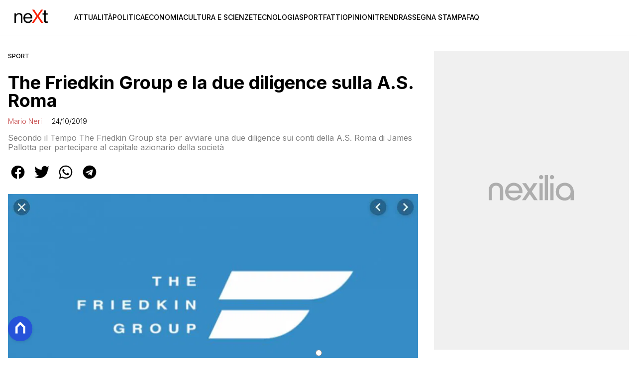

--- FILE ---
content_type: text/css; charset=utf-8
request_url: https://www.nextquotidiano.it/_astro/nextquotidiano-theme.BlsrSVkr.css
body_size: 6592
content:
:root{--size-100: 1px;--size-200: 2px;--size-300: 4px;--size-400: 8px;--size-500: 16px;--size-600: 24px;--size-700: 32px;--size-800: 40px;--size-900: 64px;--fontsize-100: 1rem;--fontsize-200: 1.333rem;--fontsize-300: 1.777rem;--fontsize-400: 2.369rem;--fontsize-500: 3.158rem;--fontsize-600: 4.209rem;--fontsize-700: 5.611rem;--fontsize-800: 7.479rem;--fontsize-900: 9.969rem;--colorBlack-100: #dfdfdf;--colorBlack-200: #c3c3c3;--colorBlack-300: #a7a7a7;--colorBlack-400: #8b8b8b;--colorBlack-500: #707070;--colorBlack-600: #545454;--colorBlack-700: #383838;--colorBlack-800: #1c1c1c;--colorBlack-900: #000;--zindex-search-modal: 99999}*{margin:0;padding:0;box-sizing:border-box;outline:none}a{color:#000;text-decoration:none}button{-moz-appearance:none;-webkit-appearance:none;appearance:none;border:none;background-color:transparent;cursor:pointer}ul{list-style:none}ul.horizontal li{display:inline-block!important}ul.vertical{flex-direction:column;height:auto}img,picture{max-width:100%;width:100%;height:auto;display:block;object-fit:cover}img.aspect-ratio,picture.aspect-ratio{width:100%;height:100%;object-fit:contain}img.aspect-ratio-1-1,picture.aspect-ratio-1-1{aspect-ratio:1/1}img.aspect-ratio-4-3,picture.aspect-ratio-4-3{aspect-ratio:4/3}img.aspect-ratio-3-2,picture.aspect-ratio-3-2{aspect-ratio:3/2}img.aspect-ratio-16-9,picture.aspect-ratio-16-9{aspect-ratio:16/9}img[height="0"]{height:0}video,p{width:100%}iframe{max-width:100%}li a{text-decoration:none}li a:hover{text-decoration:inherit}figure{width:auto!important;max-width:100%!important}figure figcaption{font-size:85%;margin-bottom:16px;color:#5f656c;font-style:italic}blockquote{padding:var(--size-400) var(--size-600);border-left:4px solid #ededed;margin-bottom:var(--size-400)}article{flex:1}article section:not(:last-child){margin-bottom:20px}article section p:last-child{margin-bottom:0}.bg-image{width:100%;background-size:cover;background-position:center center;background-color:#efefef}.bg-image.forced1_1{padding-top:100%}.bg-image.forced4_3{padding-top:75%}.bg-image.forced3_2{padding-top:66.66%}.bg-image.forced19_9{padding-top:56.25%}.hidden{display:none!important}.d-flex{display:flex}.d-flex .col{flex:1}.clamp{display:-webkit-box;-webkit-box-orient:vertical;overflow:hidden}.clamp.lines-1{-webkit-line-clamp:1}.clamp.lines-2{-webkit-line-clamp:2}.clamp.lines-3{-webkit-line-clamp:3}.clamp.lines-4{-webkit-line-clamp:4}.home-page .empty-search-result-box{display:none!important}.article-page .block-content{max-width:600px;margin:0 auto}.article-page .block-content a:link{color:#0047cc}.article-page .block-content a:hover{color:#4393f7}section{display:block}section.block-ad{display:inline-block;width:100%;margin-bottom:16px}.block-ad{display:inline-block;width:100%;margin-bottom:16px}@media screen and (max-width: 1023px){main:not(.home-page) aside{display:none}section.block-ad.desktop-only{display:none}section.block-ad.mobile-only{display:inline-block;width:100%}}@media screen and (min-width: 1024px){section.block-ad.desktop-only{display:inline-block;width:100%}section.block-ad.mobile-only{display:none}}article.article-page .block-content .gallery{margin:0 -8px 16px}article.article-page .block-content .gallery a{width:25%;display:inline-flex;padding:8px}h1,h2,h3,h4{margin-top:0;margin-bottom:.5rem;line-height:1.2}h5{margin-top:0;margin-bottom:.5rem;font-size:1.25rem;line-height:1.2}label{display:inline-block;margin-bottom:.5rem}p{margin-top:0;margin-bottom:1rem;line-height:1.5}br{display:block;line-height:22px;margin:16px 0;content:" "}.adk-slot.adk-push{margin:0}.adv-banner-footer{position:sticky;bottom:0;width:100%;height:90px}.adv-masthead{height:250px;max-width:990px;margin:0 auto}section a.category{display:inline-block}.sponsoredByNexilia small{margin-left:8px}.logoNexilia{width:15px;height:15px;display:inline-block;vertical-align:middle;background:repeating-conic-gradient(#cb1aff 0% 25%,transparent 0 50%) 100% 100%/10px 10px}aside.sidebar .block-ad{background-image:url(/public/general/adv/388_600banner.svg?ver=0.0.1);min-height:600px;background-size:cover;background-position:center;position:relative}aside.sidebar .block-ad .adk-slot{position:sticky;position:-webkit-sticky;position:-moz-sticky;position:-o-sticky;position:-ms-sticky;display:block;top:0;margin:0}.block-content .adv-inside-content{background-image:url(/public/general/adv/700_250banner.svg?ver=0.0.1);min-height:280px;background-size:cover;background-position:center;margin-bottom:16px;position:relative}.block-content .adv-inside-content .adk-slot{display:block;position:sticky;position:-webkit-sticky;position:-moz-sticky;position:-o-sticky;position:-ms-sticky;top:0;margin:0}.block-content .teads-inread{background-image:url(/public/general/adv/700_470banner.svg?ver=0.0.1);min-height:470px;background-size:cover;background-position:center;margin-bottom:16px}.home-page .block-ad{background-image:url(/public/general/adv/388_600banner.svg?ver=0.0.1);min-height:600px;background-size:cover;background-position:center;position:relative}.home-page .block-ad .adk-slot{position:sticky;position:-webkit-sticky;position:-moz-sticky;position:-o-sticky;position:-ms-sticky;display:block;top:0;margin:0}@media (max-width: 1024px){.block-content .teads-inread{min-height:395px}}@media (max-width: 650px){.block-content .adv-inside-content{background-image:url(/public/general/adv/388_600banner.svg?ver=0.0.1);min-height:600px;background-size:cover;background-position:center;position:relative}.block-content .adv-inside-content .adk-slot{position:sticky;position:-webkit-sticky;position:-moz-sticky;position:-o-sticky;position:-ms-sticky;display:block;top:0;margin:0}.block-content .teads-inread{min-height:auto}}.meride-loading-container{width:100%;aspect-ratio:16/9;display:grid;align-items:center;justify-items:center}.meride-loading-container .meride-spinner{position:relative;width:38px;height:38px}.block-button{width:100%;text-align:center;margin-top:32px;margin-bottom:32px}.block-button .custom-button{background-color:#000;max-width:200px;margin:0 auto;text-transform:uppercase;padding:16px 24px;color:#fff;font-weight:300}.block-button .custom-button:hover{opacity:.7;transition:all;transition-duration:.3s}@media (max-width: 991px){.desktop-only{display:none!important}}@media (min-width: 992px){.mobile-only{display:none!important}.block-button{margin-top:64px!important}}.dev-block,.block-dev{background-color:#c9c9c9;display:flex;justify-content:center;align-items:center;font-style:italic;color:#666;padding:16px;text-align:center;margin-bottom:20px;width:100%;height:150px}header{position:sticky;top:0;z-index:999;margin-bottom:32px;background-color:#fff}header section{justify-content:space-between;align-items:center;display:flex}header section .btn-icon{padding:16px}header section .btn-icon svg{display:block;width:16px;color:#000}header section .logo img{margin:0 auto}header section .spacer{width:48px}header .menu-container{max-height:calc(100vh - 50px);overflow-y:auto}header nav{display:none;transition:.15s ease-in}header nav.opened{display:initial}header nav.nav-explosed{display:block;height:0}header nav.nav-explosed ul{display:none}header nav.nav-explosed.opened{height:100%}header nav.nav-explosed.opened ul{display:block}header nav.nav-fixed{padding:0;position:absolute;width:100%;height:100%;z-index:1;top:50px;will-change:left,box-shadow;left:-100%;transition:.2s ease-in}header nav.nav-fixed.opened{left:0;box-shadow:#0000001f 4px 10px 5px 10px}header nav.nav-fixed ul{background-color:#fff;height:100%}header nav header{width:100%;height:50px}header nav ul{padding:0 16px}header nav ul li{padding:8px 0}header nav ul li.label-group>a{color:#999;pointer-events:none}header nav ul li a{text-transform:uppercase}header nav ul li a.haschildren{color:#ccc;pointer-events:none}.nexilia-no-scroll main,.nexilia-no-scroll footer{display:none}@media only screen and (min-width: 1024px){header{position:initial}header section{justify-content:center}header section.head{margin:16px 0}header section button.btn-icon{display:none}header section .spacer{display:none}header nav.nav-fixed{width:400px;left:-410px}header nav.nav-explosed{height:100%}header nav.nav-explosed ul{display:block;text-align:center}header nav.nav-explosed ul li{display:inline-block}header nav ul{height:100%}header nav ul li a.haschildren{color:#000}}.menuType_inline .menu-container{position:absolute;top:115px;width:100%}.btn-burger svg{transition:transform .3s ease-in-out}.btn-burger path{transition:transform .3s ease-in-out,opacity .3s ease-in-out}.btn-burger.active path:nth-child(1){transform:rotate(45deg) translate(1px,-6px)}.btn-burger.active path:nth-child(2){opacity:0}.btn-burger.active path:nth-child(3){transform:rotate(-45deg) translate(-8px)}@media screen and (min-width: 1024px){.menuType_inline .btn-burger{display:none}.menuType_inline .menu-container{position:initial;width:100%}.menuType_inline .menu-container nav{display:block;overflow-y:visible}.menuType_inline .menu-container nav ul li{display:inline-block}.menuType_inline .menu-container nav.nav-inline ul{display:flex;flex-wrap:wrap;gap:32px}.menuType_inline .menu-container nav.nav-inline ul li{max-width:fit-content}}:root{--grid-gap: 16px}[data-appearance=carousel] ul{display:grid;grid-gap:var(--grid-gap);overflow-x:auto;grid-template-columns:repeat(3,1fr);scroll-snap-type:x mandatory;scroll-behavior:smooth;-webkit-overflow-scrolling:touch}[data-appearance=carousel] ul::-webkit-scrollbar{width:$scrollbarsWidth;height:$scrollbarsWidth}[data-appearance=carousel] ul::-webkit-scrollbar-thumb{background:#000;border-radius:10px}[data-appearance=carousel] ul::-webkit-scrollbar-track{background:transparent}[data-appearance=carousel] ul li{scroll-snap-align:start;width:calc(60vw - 90px)}[data-appearance=carousel] .block-title{font-size:14px}[data-appearance=list] .article-block-item{display:grid;grid-template-columns:80px auto;grid-gap:var(--grid-gap)}[data-appearance=list][data-appearance-first-item=grid] .article-block-item:first-child{grid-template-columns:1fr}[data-appearance=grid] ul{display:grid;grid-gap:var(--grid-gap)}[data-desktop-columns="1"] ul{grid-template-columns:repeat(1,1fr)}[data-desktop-columns="1"] .block-title{font-size:18px}[data-mobile-columns="2"] ul,[data-desktop-columns="2"] ul{grid-template-columns:repeat(2,1fr)}[data-mobile-columns="2"] .block-title,[data-desktop-columns="2"] .block-title{font-size:14px}.col-text .author{display:block}.col-text .author picture{display:inline-block;margin-right:8px}.col-text .author .author-name{display:inline-block;vertical-align:top;height:32px;line-height:32px}.block-category{display:inline-block}.block-category .lbl-category{display:block;line-height:32px;padding:4px 0 2px}.category-on-cover .article-block-item{position:relative}.category-on-cover .article-block-item .col-img{margin-bottom:8px}.category-on-cover .article-block-item .block-category{position:absolute;top:0;left:0;padding:0 8px}.category-on-cover .article-block-item .block-category .lbl-category{padding:0}.col-img.with-cover-caption{position:relative}.col-img.with-cover-caption .cover:hover{color:initial!important}.col-img.with-cover-caption .cover .cover-caption-container{position:absolute;display:flex;justify-content:center;align-items:center;top:0;width:100%;height:100%;text-transform:uppercase;font-size:20px;color:#fff}@media screen and (min-width: 1024px){[data-appearance=carousel] ul li{width:auto}[data-appearance=carousel] .block-title{font-size:18px}[data-appearance=grid][data-desktop-columns="1"] ul{grid-template-columns:repeat(1,1fr)}[data-appearance=grid][data-desktop-columns="1"] .block-title{font-size:36px}[data-appearance=grid][data-desktop-columns="2"] ul{grid-template-columns:repeat(2,1fr)}[data-appearance=grid][data-desktop-columns="2"] .block-title{font-size:20px}[data-appearance=grid][data-desktop-columns="3"] ul{grid-template-columns:repeat(3,1fr)}[data-appearance=grid][data-desktop-columns="3"] .block-title{font-size:18px}[data-appearance=grid][data-desktop-columns="4"] ul{grid-template-columns:repeat(4,1fr)}[data-appearance=grid][data-desktop-columns="4"] .block-title{font-size:14px}.category-left{width:calc(50% - 8px);display:inline;float:left}.category-left .article-block-item{flex-basis:calc(50% - 8px)!important}.category-right{width:calc(50% - 8px);display:inline;float:right}.category-right .article-block-item{flex-basis:calc(50% - 8px)!important}.category-left[data-desktop-columns="4"] ul,.category-right[data-desktop-columns="4"] ul{grid-template-columns:repeat(2,1fr)}.category-left[data-desktop-columns="4"] .block-title,.category-right[data-desktop-columns="4"] .block-title{font-size:14px}}footer{color:#fff;background-color:#171717}footer section{padding:12px 16px;background-color:#cecece}footer section p{font-weight:300;font-size:12px;text-align:center}footer section.logo-bar{display:grid;justify-items:left;align-items:center;padding:40px 16px 24px}footer section.logo-bar img{margin:0;max-width:max-content!important;padding:16px 0}footer section.social-bar{background-color:#222;text-align:left;border-top:1px solid #fff;padding-left:0;padding-right:0;padding-top:24px;margin-right:16px;margin-left:16px;margin-bottom:24px}footer section.social-bar>a{margin-left:0!important;margin-right:40px!important}footer section.social-bar>a svg{padding:8px;width:40px;height:40px;border-radius:50%;border:1px solid #fff}footer nav{justify-content:space-between;align-items:center;flex-direction:column;text-align:left}footer nav.menu ul{padding:24px 16px 16px}footer nav.menu ul li{margin-left:0!important;display:inline-block;margin:4px 8px}footer img{width:100%;height:auto;max-width:100px;vertical-align:middle;margin:32px 0}footer a{font-size:14px;font-family:sans-serif;color:#fff!important;height:100%;display:block;font-weight:400}footer a:hover{color:#fff!important}footer a.icon{display:inline-block;vertical-align:middle;line-height:16px;margin:0 16px;height:16px;width:16px}footer a.icon svg{width:100%;height:100%;color:#fff}@media screen and (min-width: 1023px){footer section.logo-bar{justify-items:center}footer section.social-bar{text-align:center}footer nav{text-align:center}}button#shareBtn{display:flex;justify-content:center;align-items:center;font-size:16px}button#shareBtn svg{width:30px}header .social-bar{display:block;text-align:center;margin-bottom:16px;display:none}header .social-bar a{padding:8px;color:#ccc}header .social-bar svg[role=img]{width:16px;height:16px}@media screen and (min-width: 1024px){header .social-bar{display:block}}.block-list.block-main{--leadHeight: 48px}.block-list.block-main.style-1 .col-text{margin-top:-48px}.block-list.block-main.style-1 .block-title{font-size:34px;margin:16px 0}.block-list.block-main.style-1 .lead{font-size:26px;line-height:var(--leadHeight);height:var(--leadHeight);color:#fff;padding:0 16px;font-family:var(--fontPrimary);font-weight:500;text-shadow:0 2px 4px #131517;overflow:hidden;text-transform:uppercase;display:block}@media screen and (min-width: 1024px){.block-list.block-main.style-1 .col-text{margin-top:-112px}.block-list.block-main.style-1 .lead{font-size:60px;line-height:112px;height:112px}}.empty-search-result-box{border:1px solid #ccc;text-align:center;padding:64px}.empty-search-result-box>p{text-transform:uppercase;color:#666;font-family:Open Sans,sans-serif}@media screen and (min-width: 1024px){header .menu-container{overflow-y:visible}header .menu-container ul.menu_top li{position:relative}header .menu-container ul.menu_top li:hover>ul{visibility:visible}header .menu-container ul.menu_top li a.haschildren:hover{cursor:default}header .menu-container ul.menu_top li a.haschildren:after{content:"▾";display:inline-block;color:#777;margin-left:6px}header .menu-container ul.menu_top li ul{visibility:hidden;position:absolute;top:100%;left:0;z-index:999;width:100%}header .menu-container ul.menu_top li ul li a{width:100%;display:block;text-align:left}}section.pagination{padding:32px 0}section.pagination ul.horizontal{text-align:center}section.pagination ul.horizontal span{color:#000}section.block-biografy .col.col-wrapper{flex:1 0 auto}section.block-biografy .col.col-info{min-width:30%}section.block-biografy .col.col-bio{flex:0 1 auto}aside.sidebar section.block-biografy .d-flex{width:100%;display:inline-block}aside.sidebar section.block-biografy .col-wrapper{margin-bottom:8px;padding-bottom:8px;border-bottom:1px solid #ededed}aside.sidebar section.block-biografy .col-wrapper img{width:100px;height:100px;margin:0 auto;border-radius:50%}aside.sidebar section.block-biografy .col-info{text-align:center;padding:0 32px}aside.sidebar section.block-biografy .col-info h2{font-size:14px;margin-bottom:8px}aside.sidebar section.block-biografy .col-info h3{display:none}aside.sidebar section.block-biografy .col-bio{font-size:12px}.mobile-btn{position:relative;border-radius:50%;background-color:#000;width:40px;height:40px;display:grid;align-items:center;justify-items:center;right:16px;bottom:16px;z-index:999}.mobile-btn:hover{cursor:pointer}.mobile-btn svg{width:16px;height:16px}.strip_adk{position:relative!important}@media (min-width: 1023px){.mobile-btn{display:none}}header{flex-basis:100%}main{display:flex;flex-wrap:wrap;padding:0 16px;margin:0 auto 60px;width:100%;max-width:990px}main .neck,main .lastUpdate{flex:1 0 100%;width:100%}main article{flex:1;max-width:100%}main article.article-page section.block-content .wp-video{width:100%!important;margin-bottom:8px}main article.article-page section.block-content .wp-video video{height:auto}main article aside,main article.sidebar{display:none}.block-keypoints{padding:24px 0;border-top:1px solid #b0b0b0;border-bottom:1px solid #b0b0b0}.video-cover{min-height:122px}@media only screen and (max-width: 320px){.video-cover{min-height:161px}}@media only screen and (max-width: 375px){.video-cover{min-height:192px}}@media only screen and (max-width: 414px){.video-cover{min-height:214px}}@media only screen and (max-width: 540px){.video-cover{min-height:285px}}@media only screen and (min-width: 681px){.video-cover{min-height:365px}}@media only screen and (min-width: 1024px){main{padding:0}main article{flex:1;max-width:66%!important}main aside.sidebar{border-left:32px solid transparent;flex:1;max-width:34%}main aside.sidebar section:not(:last-child){margin-bottom:64px}main aside.sidebar section.ad:last-child{position:sticky;top:32px}}.meride-video-container{width:100%!important;height:auto!important;margin-bottom:24px}.meride-video-container video{width:100%!important}:root{--colorPrimary: #000;--colorSecondary: #c54545;--colorSecondaryLight: #f3f3f3;--colorSecondaryBlue: #e0e6f2;--layoutWidth: 1282px;--fontPrimary: "Inter", sans-serif;--fontAlternative: "Roboto", sans-serif}body.nexilia-no-scroll .mobile-btn{display:none}body.nexilia-no-scroll nav{display:inline-block!important}body.nexilia-no-scroll nav .menu-principale-container ul{gap:8px!important}body.nexilia-no-scroll nav .menu-principale-container ul li{width:100%!important}body.nexilia-no-scroll nav .menu-principale-container ul li a{color:#000!important;font-weight:700!important;font-size:18px!important}body span>img{display:none}h1,h2,h3,h4,p,a,aside{font-family:var(--fontPrimary)!important}a{text-decoration:none!important}a:hover{color:var(--colorSecondary)!important}span>img{display:none}.block-list{margin-bottom:24px!important}.block-list ul{padding-left:0}.block-category .lbl-category{color:var(--colorSecondary);text-transform:uppercase;font-size:12px;font-weight:500;font-family:var(--fontAlternative)}.block-category-top{margin-bottom:8px}.block-category-top h3{margin:0;font-size:12px}.block-category-top h3 a{color:var(--colorSecondary);text-transform:uppercase;font-size:12px;font-weight:700;font-family:var(--fontAlternative)}.block-heading{margin-bottom:8px;padding:8px 0}.block-heading .lbl-heading{color:var(--colorSecondary);font-size:16px;font-weight:600;text-transform:uppercase;font-family:var(--fontAlternative)}.block-title{font-size:14px;font-family:var(--fontPrimary);color:#000;font-weight:500}.article-block-item{margin-bottom:16px;background-color:#fff}.article-block-item .col-text{padding:0 16px 16px}.cover-caption-container span{text-shadow:1px 1px 3px #000;font-size:18px;font-weight:600}section.pagination{text-align:center;display:grid;padding:16px 0}section.pagination ul.horizontal li.selected-page{background-color:var(--colorSecondary)}section.pagination ul.horizontal li.selected-page a{color:#fff}section.pagination ul.horizontal li.page-button a.active{background-color:var(--colorSecondary)}section.pagination ul li{background-color:#efefef;border-radius:50%;padding:0 8px 2px;margin:0 8px}section.pagination ul li a{color:#000}.article-block-item .col-text{padding-top:16px}.article-block-item .col-text .block-category{border-left:2px solid var(--colorSecondary);padding-left:8px;display:inline-block;width:100%;margin-top:16px}.article-block-item .col-text .block-category a{font-size:11px;color:#222;text-transform:uppercase}.adk-slot{text-align:center;margin:1em 0}.no-margin{margin:0!important}.error-page{height:70vh;position:relative}.error-page h1{position:absolute;left:50%;top:50%;transform:translate(-50%,-100%)}.share-component{display:grid;gap:8px;grid-auto-flow:column;width:fit-content}.share-component h3{display:none}.share-component svg{width:40px;height:40px}.share-component .facebook svg{fill:#000}.share-component .facebook svg path{fill:#000}.share-component .twitter svg{fill:#000}.share-component .twitter svg path{fill:#000}.share-component .telegram svg{fill:#000}.share-component .telegram svg path{fill:#000}.share-component .whatsapp svg{fill:#000}.share-component .whatsapp svg path{fill:#000}.excerpt .link-more,.block-subtitle .link-more{display:none}.me_a-player-sticky{padding:0!important;margin-top:-32px}#adk_mosaico_pushdown{position:fixed}.custom-button{background-color:var(--colorSecondary)!important}footer{background-color:var(--colorSecondary)}footer section{background-color:var(--colorSecondary)}footer section.logo-bar img{height:96px}footer section.social-bar{background-color:var(--colorSecondary)}.custom-button,.mobile-btn{background-color:var(--colorSecondary)!important}header{background-color:#fff;border-bottom:1px solid #efefef;min-height:50px}header section .btn-icon svg{color:#000}header .block-header-title{background-color:#fff;text-align:center;border-bottom:1px solid #ebebeb;padding:8px 0}header .block-header-title h2{margin-bottom:0;display:contents}header .block-header-title h2 a{font-size:16px;font-family:var(--fontPrimary);font-weight:700;color:var(--colorSecondary);text-decoration:none}header .head{align-items:center!important;max-width:var(--layoutWidth);padding:0 16px;margin:0 auto!important;height:70px}header .head nav.opened .menu-principale-container ul{gap:8px!important}header .head nav.opened .menu-principale-container ul li{width:100%}header .head nav.opened .menu-principale-container ul li a{color:#000;font-weight:700;font-size:18px}header .head nav .menu-principale-container ul{display:flex;flex-wrap:wrap;gap:16px!important;margin-bottom:0}header .head nav .menu-principale-container ul li a{color:#000;font-size:14px;font-weight:500;font-family:var(--fontPrimary)!important}header .head nav .menu-principale-container ul li a:hover{color:var(--colorSecondary)}header img{width:100px;margin:0 auto}header .block-heading{border-bottom:1px solid #ebebeb}header .block-heading .block-title h1{color:var(--colorSecondary)}main{max-width:var(--layoutWidth)!important;background-color:#fff}main [data-appearance=grid][data-desktop-columns="1"] .article-block-item{margin-bottom:0}main [data-appearance=grid][data-desktop-columns="1"] .article-block-item .col-img{width:100%;margin-bottom:16px}main [data-appearance=grid][data-desktop-columns="1"] .article-block-item .col-text{padding:0}main [data-appearance=grid][data-desktop-columns="1"] .article-block-item .col-text .block-category-top h3{font-size:14px}main [data-appearance=grid][data-desktop-columns="1"] .article-block-item .col-text .block-category-top h3 a{font-size:14px;font-weight:700}main [data-appearance=grid][data-desktop-columns="1"] .article-block-item .col-text h2{margin-bottom:8px;line-height:1!important}main [data-appearance=grid][data-desktop-columns="1"] .article-block-item .col-text h2 a{font-size:32px;font-weight:700}main [data-appearance=grid][data-desktop-columns="1"] .article-block-item .col-text p.excerpt{font-weight:400;font-size:14px;color:#000;line-height:1.3!important;margin-bottom:0}main [data-appearance=grid][data-desktop-columns="2"] .article-block-item{padding-bottom:16px;border-bottom:1px solid #ebebeb}main [data-appearance=grid][data-desktop-columns="2"] .article-block-item .col-img{width:100%;margin-bottom:8px}main [data-appearance=grid][data-desktop-columns="2"] .article-block-item .img-label{position:relative}main [data-appearance=grid][data-desktop-columns="2"] .article-block-item .img-label .label-img{position:absolute;background-color:var(--colorSecondary);display:inline-block;padding:6px;bottom:0;left:0;transition:.1s}main [data-appearance=grid][data-desktop-columns="2"] .article-block-item .img-label .label-img:hover{background-color:#fff}main [data-appearance=grid][data-desktop-columns="2"] .article-block-item .img-label .label-img:hover h3 a{color:var(--colorSecondary)}main [data-appearance=grid][data-desktop-columns="2"] .article-block-item .img-label .label-img h3{font-size:12px;margin:0}main [data-appearance=grid][data-desktop-columns="2"] .article-block-item .img-label .label-img h3 a{color:#fff;text-transform:uppercase;font-size:14px;font-weight:500;font-family:var(--fontAlternative)}main [data-appearance=grid][data-desktop-columns="2"] .article-block-item .col-text{padding:0}main [data-appearance=grid][data-desktop-columns="2"] .article-block-item .col-text h2{margin-bottom:8px;line-height:1!important}main [data-appearance=grid][data-desktop-columns="2"] .article-block-item .col-text h2 a{font-weight:700}main [data-appearance=grid][data-desktop-columns="2"] .article-block-item .col-text .block-category{margin-top:0}main [data-appearance=grid][data-desktop-columns="2"] .article-block-item .col-text .block-category h4{margin:0;line-height:1;font-size:11px}main [data-appearance=grid][data-desktop-columns="2"] .article-block-item .col-text .block-category h4 .category-link{color:var(--colorSecondary)}main [data-appearance=grid][data-desktop-columns="2"] .article-block-item .col-text p{line-height:1.1;color:gray;font-size:14px}main.home-page article [data-appearance=list][data-desktop-columns="1"] .article-block-item{grid-template-columns:250px auto;grid-gap:16px;display:grid!important}main.home-page article [data-appearance=list][data-desktop-columns="1"] .article-block-item .col-text{padding:0}main.home-page article [data-appearance=list][data-desktop-columns="1"] .article-block-item .col-text .block-category-top{margin-bottom:16px;display:inline-block;transition:.1s}main.home-page article [data-appearance=list][data-desktop-columns="1"] .article-block-item .col-text .block-category-top h3 a{color:var(--colorSecondary)}main.home-page article [data-appearance=list][data-desktop-columns="1"] .article-block-item .col-text h2{margin-bottom:16px}main.home-page article [data-appearance=list][data-desktop-columns="1"] .article-block-item .col-text h2 a{font-weight:700}main.home-page article [data-appearance=list][data-desktop-columns="1"] .article-block-item .col-text p.excerpt{line-height:1.1;color:gray;font-size:14px}main.home-page article [data-appearance=list][data-desktop-columns="1"] .article-block-item .col-text .block-category{margin-top:0}main.home-page article [data-appearance=list][data-desktop-columns="1"] .article-block-item .col-text .block-category h4{margin:0;line-height:1;font-size:11px}main.home-page article [data-appearance=list][data-desktop-columns="1"] .article-block-item .col-text .block-category h4 .category-link{color:var(--colorSecondary)}main.home-page article .swiper{background-color:#efefef;padding:16px}main.home-page article .swiper .article-block-item{background-color:transparent}main.home-page article .swiper .article-block-item .col-img{margin-bottom:16px}main.home-page article .swiper .article-block-item .col-text{padding:0}main.home-page article .swiper .article-block-item .col-text .block-category-top h3{font-size:12px}main.home-page article .swiper .article-block-item .col-text .block-category-top h3 a{color:var(--colorSecondary);text-transform:uppercase;font-size:12px;font-weight:700;font-family:var(--fontAlternative);text-decoration:none!important}main.home-page article .swiper .article-block-item .col-text h2{line-height:1!important}main.home-page article .swiper .article-block-item .col-text h2 a{font-size:18px;font-family:var(--fontAlternative);font-weight:700;text-decoration:none!important}main.home-page article .swiper .swiper-pagination-bullet-active{background:var(--colorSecondary)}main.article-page{max-width:990px}main.article-page article{max-width:100%}main.article-page article *{font-family:var(--fontPrimary)}main.article-page .block-title h1{line-height:1;margin-bottom:0;font-weight:700}main.article-page .block-image{margin-bottom:32px}main.article-page .block-infos{margin-bottom:16px}main.article-page .block-infos h3,main.article-page .block-infos h4{font-size:14px!important;font-weight:300;padding:0;margin-bottom:4px}main.article-page .block-infos h3 a,main.article-page .block-infos h4 a{color:var(--colorSecondary);text-decoration:none}main.article-page .block-subtitle p{color:gray;line-height:1.2}main.article-page .block-content{margin-bottom:32px!important;margin:0 auto}main.article-page .block-content h1,main.article-page .block-content h2,main.article-page .block-content h3,main.article-page .block-content h4,main.article-page .block-content h5{margin-bottom:8px;margin-top:24px;font-weight:700!important;padding:0}main.article-page .block-content ul{list-style:disc;padding-left:15px}main.article-page .block-content ul li{margin-bottom:8px}main.article-page .block-content a{color:var(--colorSecondary)!important;font-family:var(--fontPrimary)!important}main.article-page .block-relateds{max-width:700px;margin:0 auto}main.article-page .block-relateds li:first-child{display:none}main.article-page .block-relateds .block-heading{border-top:2px solid #000}main.article-page .block-relateds .block-heading h2{text-transform:uppercase;font-family:var(--fontPrimary);font-size:16px;font-weight:700}main.article-page .block-relateds ul{padding:0}main.article-page .block-relateds ul .article-block-item{margin-bottom:0}main.article-page .block-relateds ul .article-block-item h2{margin-bottom:8px!important}main.article-page .block-relateds ul .article-block-item h2 a{margin-bottom:0;font-size:21px}main.article-page .block-relateds ul .article-block-item .block-category{padding-left:0;border-left:none}main.article-page .block-relateds ul .article-block-item p.excerpt{margin-bottom:8px}main.article-page .block-relateds ul .article-block-item p.excerpt p.link-more{display:none!important}main.category-page{padding:0 16px;max-width:990px}main.category-page>.category-page>.block-heading{width:100%;margin-bottom:16px;display:inline-block!important}main.category-page>.category-page>.block-heading .block-title{border-left:none;padding-left:0}main.category-page>.category-page>.block-heading .block-title h1{font-size:20px;color:var(--colorSecondary)}main.category-page .block-list ul{padding-left:0}main.category-page aside .block-heading{display:inline-block}main aside .block-heading{padding:0;margin-bottom:16px}main aside .block-heading h2{color:var(--colorSecondary)!important}main aside ul{padding-left:0}main aside ul .article-block-item{display:grid!important;grid-template-columns:80px auto}main aside ul .article-block-item .col-img{display:inline-block!important}main aside ul .article-block-item .col-text{padding:0}main aside ul .article-block-item .col-text .block-category-top{display:none}main aside ul .article-block-item .col-text h2 a{font-family:var(--fontPrimary);font-size:14px;font-weight:700}footer{margin-top:64px}@media screen and (min-width: 1024px){header nav ul{padding-left:40px}main{padding:0 16px}main [data-appearance=grid][data-desktop-columns="2"] .col-img{margin-bottom:16px!important}main [data-appearance=grid][data-desktop-columns="1"] .col-img{margin-bottom:16px}main h2{line-height:.9!important}main h2 .block-title{font-size:28px}main.article-page .block-title{margin-bottom:16px}main.article-page .block-title h1{font-size:36px}main.article-page .block-content{max-width:700px!important}main.article-page .block-relateds{max-width:100%!important}.wordpress-page article .block-heading .lbl-heading,.category-page article .block-heading .lbl-heading{font-size:32px}.wordpress-page article .block-heading p,.category-page article .block-heading p{font-size:16px}}@media screen and (max-width: 1023px){header{height:70px}header .head{display:contents}header .head img{padding:10px 0}header .head .menu-container{top:72px!important}main{padding:0 16px}main [data-appearance=grid][data-desktop-columns="1"] .article-block-item .col-text h3{padding:0;font-size:12px!important;line-height:1}main [data-appearance=grid][data-desktop-columns="1"] .article-block-item .col-text h2 a{font-size:22px}main [data-appearance=grid][data-desktop-columns="2"] .article-block-item .col-img .label-img{padding:4px}main [data-appearance=grid][data-desktop-columns="2"] .article-block-item .col-img .label-img h3{font-size:11px!important;padding:0;margin:0}main [data-appearance=grid][data-desktop-columns="2"] .article-block-item .col-img .label-img h3 a{font-size:11px}main [data-appearance=grid][data-desktop-columns="2"] .article-block-item .col-text h2{margin-bottom:0}main [data-appearance=grid][data-desktop-columns="2"] .article-block-item .col-text p.excerpt{display:none}main [data-appearance=list][data-desktop-columns="1"] .article-block-item{grid-template-columns:150px auto!important}main [data-appearance=list][data-desktop-columns="1"] .article-block-item .col-text .block-category-top{background-color:transparent!important;padding:0!important;margin-bottom:0!important}main [data-appearance=list][data-desktop-columns="1"] .article-block-item .col-text .block-category-top h3{padding:0;font-size:11px!important}main [data-appearance=list][data-desktop-columns="1"] .article-block-item .col-text .block-category-top h3 a{color:var(--colorSecondary)!important;font-size:11px}main [data-appearance=list][data-desktop-columns="1"] .article-block-item .col-text h2 a{font-size:14px!important;font-weight:700}main [data-appearance=list][data-desktop-columns="1"] .article-block-item .col-text p.excerpt{display:none}main [data-appearance=list][data-desktop-columns="1"] .article-block-item .col-text .block-category{display:none}main aside .article-block-item .block-category-top{display:inline-block!important}main.article-page{padding:0 16px}main.article-page .block-list[data-appearance=grid] .article-block-item .col-img{margin-bottom:16px!important}h3{font-size:18px!important;padding:0 16px;font-weight:300}.relateds-carousel ul{max-width:100%;padding:0 10px}.category-page .block-heading .block-title h1{font-size:18px!important}[data-mobile-columns="1"] ul{grid-template-columns:repeat(1,1fr)!important}.block-category-top h3{line-height:32px}.head button{position:absolute;top:8px}.article-page{position:relative}.swiper .article-block-item .col-text .block-category-top{display:none}.swiper .article-block-item .col-text h2,.swiper .article-block-item .col-text h2 a{font-size:14px!important}}main{margin-bottom:0}main [data-appearance=list] .article-block-item{text-align:left;display:flex}.logo{position:absolute;top:0;left:0;z-index:10;width:150px}.lbl-heading{margin:0}
